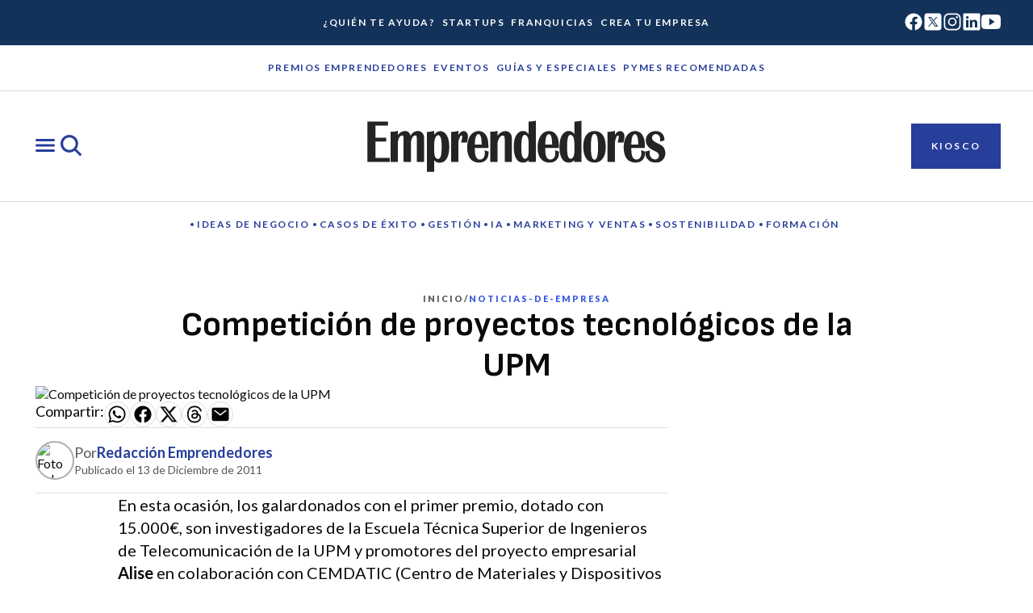

--- FILE ---
content_type: text/css; charset=utf-8
request_url: https://www.emprendedores.es/_nuxt/CardsGrid.DYrbxtWw.css
body_size: 133
content:
.cards-grid[data-v-4423ed10]{display:flex;justify-content:center;margin:var(--space-container-padding-2xl) var(--space-component-padding-sm)}@media (min-width:768px){.cards-grid[data-v-4423ed10]{margin:var(--space-container-padding-xl) var(--space-component-padding-2xl)}}@media (min-width:1280px){.cards-grid[data-v-4423ed10]{margin:var(--space-container-padding-xl) 0}}.cards-grid__container[data-v-4423ed10]{align-items:flex-start;display:flex;flex-direction:column;gap:var(--space-component-gap-xl);width:100%}@media (min-width:1280px){.cards-grid__container[data-v-4423ed10]{max-width:var(--size-container-max-width);padding:0}}.cards-grid__body[data-v-4423ed10]{align-items:flex-start;align-self:stretch;display:flex;flex-direction:column;gap:var(--space-component-gap-lg);margin:0 auto}@media (min-width:768px){.cards-grid__body[data-v-4423ed10]{flex-flow:row wrap}}@media (min-width:1280px){.cards-grid__body[data-v-4423ed10]{flex-wrap:nowrap}}.cards-grid__column[data-v-4423ed10]{display:flex;flex:1;flex-direction:column;flex-shrink:0;gap:var(--space-component-gap-md);order:2}@media (min-width:768px){.cards-grid__column[data-v-4423ed10]{flex:unset;flex-direction:row;gap:var(--space-component-gap-lg)}}@media (min-width:1280px){.cards-grid__column[data-v-4423ed10]{flex-direction:column}}@media (min-width:768px){.cards-grid .card-block.card-block__featured[data-v-4423ed10]{flex-basis:calc(50% - var(--space-component-gap-lg)/2)}}.cards-grid.two-columns .cards-grid__column[data-v-4423ed10]{flex-direction:column}@media (min-width:1280px){.cards-grid.two-columns .cards-grid__column[data-v-4423ed10]{flex-basis:calc(50% - var(--space-component-gap-lg)/2)}}.cards-grid.three-columns .cards-grid__column[data-v-4423ed10]{flex-flow:row wrap}@media (min-width:1280px){.cards-grid.three-columns .cards-grid__column[data-v-4423ed10]{flex-basis:calc(50% - var(--space-component-gap-lg)/2)}}.cards-grid.three-columns .card-block[data-v-4423ed10]:not(.card-block__featured){flex-basis:calc(50% - var(--space-component-gap-lg)/2)}.cards-grid.three-columns.with-most-read .cards-grid__column[data-v-4423ed10]{flex-flow:column}@media (min-width:768px){.cards-grid.three-columns.with-most-read .cards-grid__column[data-v-4423ed10]{flex-flow:row wrap}}@media (min-width:1280px){.cards-grid.three-columns.with-most-read .cards-grid__column[data-v-4423ed10]{flex-basis:calc(25% - var(--space-component-gap-lg)/2);flex-direction:column}}.cards-grid.three-columns.with-most-read .cards-grid__column--most-read[data-v-4423ed10]{flex-basis:calc(50% - var(--space-component-gap-lg)/2);flex-shrink:0;width:100%}@media (min-width:768px){.cards-grid.three-columns.with-most-read .cards-grid__column--most-read[data-v-4423ed10]{max-width:30.95%;order:1}}@media (min-width:1280px){.cards-grid.three-columns.with-most-read .cards-grid__column--most-read[data-v-4423ed10]{max-width:274px;order:3}}@media (min-width:768px){.cards-grid.three-columns.with-most-read .cards-grid__column--most-read.mobile[data-v-4423ed10]{display:none}}.cards-grid.three-columns.with-most-read .cards-grid__column--most-read.desktop[data-v-4423ed10]{display:none}@media (min-width:768px){.cards-grid.three-columns.with-most-read .cards-grid__column--most-read.desktop[data-v-4423ed10]{display:flex}}


--- FILE ---
content_type: text/css; charset=utf-8
request_url: https://www.emprendedores.es/_nuxt/SignatureCard.B_Uek3YW.css
body_size: 472
content:
.signature-card[data-v-967c7403]{align-items:center;display:flex;flex-direction:row;gap:var(--space-component-gap-md);text-align:center}@media (min-width:768px){.signature-card[data-v-967c7403]{flex-direction:column}}.signature-card:hover .card-title-s[data-v-967c7403]{text-decoration:underline}.content[data-v-967c7403]{display:flex;flex-direction:column;gap:var(--space-component-gap-sm);width:100%}.avatar img[data-v-967c7403]{border-radius:100%;flex-shrink:0;height:128px;overflow:hidden;width:128px}@media (min-width:1280px){.avatar img[data-v-967c7403]{height:144px;width:144px}}.profile[data-v-967c7403]{align-items:center;display:flex;flex-direction:column;gap:var(--space-component-gap-xxs)}.body-sm[data-v-967c7403]{display:none}@media (min-width:768px){.body-sm[data-v-967c7403]{display:unset}}


--- FILE ---
content_type: text/css; charset=utf-8
request_url: https://www.emprendedores.es/_nuxt/ContentsTable.DdUOoMAG.css
body_size: 316
content:
.wrapper[data-v-7e6821e0]{align-items:flex-start;background:var(--color-core-background-alternative-cool,#f3f3fa);display:flex;flex-direction:column;gap:var(--space-component-gap-sm,12px);padding:var(--space-component-padding-lg,24px);width:100%}.title[data-v-7e6821e0]{align-self:stretch;border-bottom:var(--size-border-width-sm,1px) solid var(--color-core-border-highlight,#273e9a);color:var(--color-core-content-highlight-strong,#273e9a);padding-bottom:var(--space-component-padding-xs)}.link-lg[data-v-7e6821e0]{display:flex;flex-direction:row}.table[data-v-7e6821e0]{display:flex;flex-direction:column;gap:var(--space-component-gap-sm,12px)}


--- FILE ---
content_type: text/javascript; charset=utf-8
request_url: https://www.emprendedores.es/_nuxt/CAh5nehl.js
body_size: 320
content:
import{U as s}from"./CYsJRqMD.js";import{H as o,S as n,I as t,n as r}from"./B0coufI_.js";import"./CG-VbfYz.js";const a={xmlns:"http://www.w3.org/2000/svg",fill:"none",viewBox:"0 0 48 48"};function l(c,e){return n(),o("svg",a,e[0]||(e[0]=[t("path",{fill:"#35785B",d:"M24 3C12.42 3 3 12.42 3 24s9.42 21 21 21 21-9.42 21-21S35.58 3 24 3Zm10.93 13.962L21.36 33.116a1.617 1.617 0 0 1-1.212.576h-.027a1.617 1.617 0 0 1-1.2-.535l-5.816-6.461a1.618 1.618 0 0 1 .095-2.31 1.615 1.615 0 0 1 2.306.15l4.573 5.08 12.377-14.732a1.615 1.615 0 0 1 2.473 2.078Z"},null,-1)]))}const u={render(){return r(s,{icon:{render:l},name:"success"})}};export{u as default,l as render};


--- FILE ---
content_type: text/javascript; charset=utf-8
request_url: https://www.emprendedores.es/_nuxt/DJwj9bD5.js
body_size: 2145
content:
import F from"./DcEnzOcx.js";import S from"./DTLoT-XR.js";import{o as N}from"./CYsJRqMD.js";import p from"./BVwXw-b2.js";import f from"./Csprf2Kp.js";import B from"./DAnwNJjl.js";import y from"./BkCUcKi2.js";import"./B0coufI_.js";import"./CG-VbfYz.js";var i={kind:"Document",definitions:[{kind:"OperationDefinition",operation:"query",name:{kind:"Name",value:"GET_PAGE_BY_URI"},variableDefinitions:[{kind:"VariableDefinition",variable:{kind:"Variable",name:{kind:"Name",value:"uri"}},type:{kind:"NonNullType",type:{kind:"NamedType",name:{kind:"Name",value:"String"}}},directives:[]},{kind:"VariableDefinition",variable:{kind:"Variable",name:{kind:"Name",value:"categorySlug"}},type:{kind:"NonNullType",type:{kind:"NamedType",name:{kind:"Name",value:"String"}}},directives:[]},{kind:"VariableDefinition",variable:{kind:"Variable",name:{kind:"Name",value:"slugID"}},type:{kind:"NonNullType",type:{kind:"NamedType",name:{kind:"Name",value:"ID"}}},directives:[]}],directives:[],selectionSet:{kind:"SelectionSet",selections:[{kind:"Field",name:{kind:"Name",value:"generalSettings"},arguments:[],directives:[],selectionSet:{kind:"SelectionSet",selections:[{kind:"Field",name:{kind:"Name",value:"url"},arguments:[],directives:[]}]}},{kind:"Field",name:{kind:"Name",value:"nodeByUri"},arguments:[{kind:"Argument",name:{kind:"Name",value:"uri"},value:{kind:"Variable",name:{kind:"Name",value:"uri"}}}],directives:[],selectionSet:{kind:"SelectionSet",selections:[{kind:"Field",name:{kind:"Name",value:"__typename"},arguments:[],directives:[]},{kind:"Field",name:{kind:"Name",value:"uri"},arguments:[],directives:[]},{kind:"InlineFragment",typeCondition:{kind:"NamedType",name:{kind:"Name",value:"Page"}},directives:[],selectionSet:{kind:"SelectionSet",selections:[{kind:"Field",name:{kind:"Name",value:"title"},arguments:[],directives:[]},{kind:"Field",name:{kind:"Name",value:"seo"},arguments:[],directives:[],selectionSet:{kind:"SelectionSet",selections:[{kind:"FragmentSpread",name:{kind:"Name",value:"PostSeoFields"},directives:[]}]}},{kind:"Field",name:{kind:"Name",value:"blocks"},arguments:[],directives:[],selectionSet:{kind:"SelectionSet",selections:[{kind:"FragmentSpread",name:{kind:"Name",value:"CardsRow"},directives:[]},{kind:"FragmentSpread",name:{kind:"Name",value:"CardsGrid"},directives:[]},{kind:"FragmentSpread",name:{kind:"Name",value:"CardsColumn"},directives:[]},{kind:"FragmentSpread",name:{kind:"Name",value:"AdModule"},directives:[]},{kind:"FragmentSpread",name:{kind:"Name",value:"SignatureCards"},directives:[]},{kind:"FragmentSpread",name:{kind:"Name",value:"GuideCardsRow"},directives:[]},{kind:"FragmentSpread",name:{kind:"Name",value:"CompanyGroupBlock"},directives:[]},{kind:"FragmentSpread",name:{kind:"Name",value:"FormModule"},directives:[]},{kind:"FragmentSpread",name:{kind:"Name",value:"ContactInfoBlock"},directives:[]}]}}]}},{kind:"InlineFragment",typeCondition:{kind:"NamedType",name:{kind:"Name",value:"Post"}},directives:[],selectionSet:{kind:"SelectionSet",selections:[{kind:"Field",name:{kind:"Name",value:"id"},arguments:[],directives:[]},{kind:"Field",name:{kind:"Name",value:"title"},arguments:[],directives:[]},{kind:"Field",name:{kind:"Name",value:"content"},arguments:[],directives:[]},{kind:"Field",name:{kind:"Name",value:"dateGmt"},arguments:[],directives:[]},{kind:"Field",name:{kind:"Name",value:"author"},arguments:[],directives:[],selectionSet:{kind:"SelectionSet",selections:[{kind:"Field",name:{kind:"Name",value:"node"},arguments:[],directives:[],selectionSet:{kind:"SelectionSet",selections:[{kind:"Field",name:{kind:"Name",value:"name"},arguments:[],directives:[]},{kind:"Field",name:{kind:"Name",value:"avatar"},arguments:[],directives:[],selectionSet:{kind:"SelectionSet",selections:[{kind:"Field",name:{kind:"Name",value:"url"},arguments:[],directives:[]}]}}]}}]}},{kind:"Field",name:{kind:"Name",value:"signature"},arguments:[],directives:[],selectionSet:{kind:"SelectionSet",selections:[{kind:"Field",name:{kind:"Name",value:"description"},arguments:[],directives:[]},{kind:"Field",alias:{kind:"Name",value:"thumbnail"},name:{kind:"Name",value:"photo"},arguments:[],directives:[],selectionSet:{kind:"SelectionSet",selections:[{kind:"Field",name:{kind:"Name",value:"l"},arguments:[],directives:[]},{kind:"Field",name:{kind:"Name",value:"m"},arguments:[],directives:[]},{kind:"Field",name:{kind:"Name",value:"original"},arguments:[],directives:[]},{kind:"Field",name:{kind:"Name",value:"s"},arguments:[],directives:[]},{kind:"Field",name:{kind:"Name",value:"xl"},arguments:[],directives:[]},{kind:"Field",name:{kind:"Name",value:"xs"},arguments:[],directives:[]},{kind:"FragmentSpread",name:{kind:"Name",value:"Images"},directives:[]}]}},{kind:"Field",name:{kind:"Name",value:"signature"},arguments:[],directives:[]}]}},{kind:"Field",name:{kind:"Name",value:"featuredImage"},arguments:[],directives:[],selectionSet:{kind:"SelectionSet",selections:[{kind:"Field",name:{kind:"Name",value:"node"},arguments:[],directives:[],selectionSet:{kind:"SelectionSet",selections:[{kind:"Field",name:{kind:"Name",value:"sourceUrl"},arguments:[],directives:[]},{kind:"Field",name:{kind:"Name",value:"altText"},arguments:[],directives:[]}]}}]}},{kind:"Field",name:{kind:"Name",value:"categories"},arguments:[],directives:[],selectionSet:{kind:"SelectionSet",selections:[{kind:"Field",name:{kind:"Name",value:"nodes"},arguments:[],directives:[],selectionSet:{kind:"SelectionSet",selections:[{kind:"Field",name:{kind:"Name",value:"name"},arguments:[],directives:[]},{kind:"Field",name:{kind:"Name",value:"slug"},arguments:[],directives:[]},{kind:"Field",name:{kind:"Name",value:"uri"},arguments:[],directives:[]}]}}]}},{kind:"Field",name:{kind:"Name",value:"camposArticulo"},arguments:[],directives:[],selectionSet:{kind:"SelectionSet",selections:[{kind:"Field",name:{kind:"Name",value:"destacadoHome"},arguments:[],directives:[]},{kind:"Field",name:{kind:"Name",value:"destacadoCategoria"},arguments:[],directives:[]},{kind:"Field",name:{kind:"Name",value:"extracto1"},arguments:[],directives:[]},{kind:"Field",name:{kind:"Name",value:"extracto2"},arguments:[],directives:[]},{kind:"Field",name:{kind:"Name",value:"extracto3"},arguments:[],directives:[]},{kind:"Field",name:{kind:"Name",value:"tituloBarraSuperior"},arguments:[],directives:[]},{kind:"Field",name:{kind:"Name",value:"pieDeFoto"},arguments:[],directives:[]},{kind:"Field",name:{kind:"Name",value:"firma"},arguments:[],directives:[]},{kind:"Field",name:{kind:"Name",value:"firmaResena"},arguments:[],directives:[]},{kind:"Field",name:{kind:"Name",value:"idArticulosRecomendados"},arguments:[],directives:[],selectionSet:{kind:"SelectionSet",selections:[{kind:"Field",name:{kind:"Name",value:"id"},arguments:[],directives:[]}]}},{kind:"Field",name:{kind:"Name",value:"videoPreview"},arguments:[],directives:[]},{kind:"Field",name:{kind:"Name",value:"videoPreviewFoto"},arguments:[],directives:[]},{kind:"Field",name:{kind:"Name",value:"quitarPublicidadGoogle"},arguments:[],directives:[]},{kind:"Field",name:{kind:"Name",value:"imagenDiscover"},arguments:[],directives:[]}]}},{kind:"Field",name:{kind:"Name",value:"seo"},arguments:[],directives:[],selectionSet:{kind:"SelectionSet",selections:[{kind:"FragmentSpread",name:{kind:"Name",value:"PostSeoFields"},directives:[]}]}},{kind:"Field",name:{kind:"Name",value:"tags"},arguments:[],directives:[],selectionSet:{kind:"SelectionSet",selections:[{kind:"Field",name:{kind:"Name",value:"nodes"},arguments:[],directives:[],selectionSet:{kind:"SelectionSet",selections:[{kind:"Field",name:{kind:"Name",value:"name"},arguments:[],directives:[]},{kind:"Field",name:{kind:"Name",value:"slug"},arguments:[],directives:[]},{kind:"Field",name:{kind:"Name",value:"uri"},arguments:[],directives:[]}]}}]}},{kind:"Field",name:{kind:"Name",value:"articulosPatrocinados"},arguments:[],directives:[],selectionSet:{kind:"SelectionSet",selections:[{kind:"Field",name:{kind:"Name",value:"patrocinador"},arguments:[],directives:[]}]}},{kind:"Field",name:{kind:"Name",value:"sponsorLogoUrls"},arguments:[],directives:[],selectionSet:{kind:"SelectionSet",selections:[{kind:"FragmentSpread",name:{kind:"Name",value:"Images"},directives:[]}]}},{kind:"Field",name:{kind:"Name",value:"featuredImageUrls"},arguments:[],directives:[],selectionSet:{kind:"SelectionSet",selections:[{kind:"FragmentSpread",name:{kind:"Name",value:"Images"},directives:[]}]}},{kind:"Field",name:{kind:"Name",value:"authorImageUrls"},arguments:[],directives:[],selectionSet:{kind:"SelectionSet",selections:[{kind:"FragmentSpread",name:{kind:"Name",value:"Images"},directives:[]}]}},{kind:"Field",name:{kind:"Name",value:"relatedPosts"},arguments:[],directives:[],selectionSet:{kind:"SelectionSet",selections:[{kind:"FragmentSpread",name:{kind:"Name",value:"CardBlock"},directives:[]}]}},{kind:"Field",name:{kind:"Name",value:"contactForm"},arguments:[],directives:[],selectionSet:{kind:"SelectionSet",selections:[{kind:"Field",name:{kind:"Name",value:"isFormData"},arguments:[],directives:[]},{kind:"Field",name:{kind:"Name",value:"formID"},arguments:[],directives:[]},{kind:"Field",alias:{kind:"Name",value:"endpoint"},name:{kind:"Name",value:"endPoint"},arguments:[],directives:[]},{kind:"Field",name:{kind:"Name",value:"fields"},arguments:[],directives:[],selectionSet:{kind:"SelectionSet",selections:[{kind:"FragmentSpread",name:{kind:"Name",value:"BasicFormFieldBlock"},directives:[]},{kind:"FragmentSpread",name:{kind:"Name",value:"DateFormFieldBlock"},directives:[]},{kind:"FragmentSpread",name:{kind:"Name",value:"MultiOptionFormFieldBlock"},directives:[]},{kind:"FragmentSpread",name:{kind:"Name",value:"AcceptanceFormFieldBlock"},directives:[]},{kind:"FragmentSpread",name:{kind:"Name",value:"QuizFormFieldBlock"},directives:[]},{kind:"FragmentSpread",name:{kind:"Name",value:"FileFormFieldBlock"},directives:[]},{kind:"FragmentSpread",name:{kind:"Name",value:"SubmitButtonFormFieldBlock"},directives:[]}]}}]}}]}},{kind:"InlineFragment",typeCondition:{kind:"NamedType",name:{kind:"Name",value:"Category"}},directives:[],selectionSet:{kind:"SelectionSet",selections:[{kind:"Field",name:{kind:"Name",value:"name"},arguments:[],directives:[]},{kind:"Field",name:{kind:"Name",value:"uri"},arguments:[],directives:[]},{kind:"Field",name:{kind:"Name",value:"seo"},arguments:[],directives:[],selectionSet:{kind:"SelectionSet",selections:[{kind:"FragmentSpread",name:{kind:"Name",value:"TaxonomySeoFields"},directives:[]}]}},{kind:"Field",name:{kind:"Name",value:"children"},arguments:[],directives:[],selectionSet:{kind:"SelectionSet",selections:[{kind:"Field",name:{kind:"Name",value:"nodes"},arguments:[],directives:[],selectionSet:{kind:"SelectionSet",selections:[{kind:"Field",alias:{kind:"Name",value:"text"},name:{kind:"Name",value:"name"},arguments:[],directives:[]},{kind:"Field",alias:{kind:"Name",value:"url"},name:{kind:"Name",value:"slug"},arguments:[],directives:[]}]}}]}},{kind:"Field",name:{kind:"Name",value:"posts"},arguments:[{kind:"Argument",name:{kind:"Name",value:"first"},value:{kind:"IntValue",value:"15"}}],directives:[],selectionSet:{kind:"SelectionSet",selections:[{kind:"Field",name:{kind:"Name",value:"blocks"},arguments:[],directives:[],selectionSet:{kind:"SelectionSet",selections:[{kind:"FragmentSpread",name:{kind:"Name",value:"CardBlock"},directives:[]}]}},{kind:"Field",name:{kind:"Name",value:"pageInfo"},arguments:[],directives:[],selectionSet:{kind:"SelectionSet",selections:[{kind:"Field",name:{kind:"Name",value:"endCursor"},arguments:[],directives:[]},{kind:"Field",name:{kind:"Name",value:"hasNextPage"},arguments:[],directives:[]}]}}]}},{kind:"Field",name:{kind:"Name",value:"featuredFranchises"},arguments:[],directives:[],selectionSet:{kind:"SelectionSet",selections:[{kind:"FragmentSpread",name:{kind:"Name",value:"FranchiseCardBlock"},directives:[]}]}},{kind:"Field",name:{kind:"Name",value:"mostRead"},arguments:[],directives:[],selectionSet:{kind:"SelectionSet",selections:[{kind:"FragmentSpread",name:{kind:"Name",value:"MostReadBlock"},directives:[]}]}}]}}]}},{kind:"Field",alias:{kind:"Name",value:"category"},name:{kind:"Name",value:"nodeByUri"},arguments:[{kind:"Argument",name:{kind:"Name",value:"uri"},value:{kind:"Variable",name:{kind:"Name",value:"categorySlug"}}}],directives:[],selectionSet:{kind:"SelectionSet",selections:[{kind:"Field",name:{kind:"Name",value:"__typename"},arguments:[],directives:[]},{kind:"Field",name:{kind:"Name",value:"uri"},arguments:[],directives:[]},{kind:"InlineFragment",typeCondition:{kind:"NamedType",name:{kind:"Name",value:"Category"}},directives:[],selectionSet:{kind:"SelectionSet",selections:[{kind:"Field",name:{kind:"Name",value:"name"},arguments:[],directives:[]},{kind:"Field",name:{kind:"Name",value:"uri"},arguments:[],directives:[]},{kind:"Field",name:{kind:"Name",value:"seo"},arguments:[],directives:[],selectionSet:{kind:"SelectionSet",selections:[{kind:"FragmentSpread",name:{kind:"Name",value:"TaxonomySeoFields"},directives:[]}]}},{kind:"Field",name:{kind:"Name",value:"children"},arguments:[],directives:[],selectionSet:{kind:"SelectionSet",selections:[{kind:"Field",name:{kind:"Name",value:"nodes"},arguments:[],directives:[],selectionSet:{kind:"SelectionSet",selections:[{kind:"Field",alias:{kind:"Name",value:"text"},name:{kind:"Name",value:"name"},arguments:[],directives:[]},{kind:"Field",alias:{kind:"Name",value:"url"},name:{kind:"Name",value:"slug"},arguments:[],directives:[]}]}}]}},{kind:"Field",name:{kind:"Name",value:"posts"},arguments:[{kind:"Argument",name:{kind:"Name",value:"first"},value:{kind:"IntValue",value:"15"}}],directives:[],selectionSet:{kind:"SelectionSet",selections:[{kind:"Field",name:{kind:"Name",value:"blocks"},arguments:[],directives:[],selectionSet:{kind:"SelectionSet",selections:[{kind:"FragmentSpread",name:{kind:"Name",value:"CardBlock"},directives:[]}]}},{kind:"Field",name:{kind:"Name",value:"pageInfo"},arguments:[],directives:[],selectionSet:{kind:"SelectionSet",selections:[{kind:"Field",name:{kind:"Name",value:"endCursor"},arguments:[],directives:[]},{kind:"Field",name:{kind:"Name",value:"hasNextPage"},arguments:[],directives:[]}]}}]}},{kind:"Field",name:{kind:"Name",value:"featuredFranchises"},arguments:[],directives:[],selectionSet:{kind:"SelectionSet",selections:[{kind:"FragmentSpread",name:{kind:"Name",value:"FranchiseCardBlock"},directives:[]}]}},{kind:"Field",name:{kind:"Name",value:"mostRead"},arguments:[],directives:[],selectionSet:{kind:"SelectionSet",selections:[{kind:"FragmentSpread",name:{kind:"Name",value:"MostReadBlock"},directives:[]}]}}]}}]}},{kind:"Field",name:{kind:"Name",value:"infiniteScroll"},arguments:[{kind:"Argument",name:{kind:"Name",value:"id"},value:{kind:"Variable",name:{kind:"Name",value:"slugID"}}},{kind:"Argument",name:{kind:"Name",value:"idType"},value:{kind:"EnumValue",value:"SLUG"}}],directives:[]},{kind:"Field",name:{kind:"Name",value:"sectors"},arguments:[{kind:"Argument",name:{kind:"Name",value:"first"},value:{kind:"IntValue",value:"100"}}],directives:[],selectionSet:{kind:"SelectionSet",selections:[{kind:"Field",name:{kind:"Name",value:"nodes"},arguments:[],directives:[],selectionSet:{kind:"SelectionSet",selections:[{kind:"Field",name:{kind:"Name",value:"name"},arguments:[],directives:[]},{kind:"Field",name:{kind:"Name",value:"slug"},arguments:[],directives:[]}]}}]}},{kind:"Field",name:{kind:"Name",value:"newsletterForm"},arguments:[],directives:[],selectionSet:{kind:"SelectionSet",selections:[{kind:"Field",name:{kind:"Name",value:"formID"},arguments:[],directives:[]},{kind:"Field",alias:{kind:"Name",value:"endpoint"},name:{kind:"Name",value:"endPoint"},arguments:[],directives:[]},{kind:"Field",name:{kind:"Name",value:"fields"},arguments:[],directives:[],selectionSet:{kind:"SelectionSet",selections:[{kind:"FragmentSpread",name:{kind:"Name",value:"BasicFormFieldBlock"},directives:[]},{kind:"FragmentSpread",name:{kind:"Name",value:"DateFormFieldBlock"},directives:[]},{kind:"FragmentSpread",name:{kind:"Name",value:"MultiOptionFormFieldBlock"},directives:[]},{kind:"FragmentSpread",name:{kind:"Name",value:"AcceptanceFormFieldBlock"},directives:[]},{kind:"FragmentSpread",name:{kind:"Name",value:"QuizFormFieldBlock"},directives:[]},{kind:"FragmentSpread",name:{kind:"Name",value:"FileFormFieldBlock"},directives:[]},{kind:"FragmentSpread",name:{kind:"Name",value:"SubmitButtonFormFieldBlock"},directives:[]}]}}]}}]}}],loc:{start:0,end:4120}};i.loc.source={body:`#import "./_components.gql"
#import "./_franchiseCardBlock.gql"
#import "./_cardBlock.gql"
#import "./_formFieldsBlock.gql"
#import "./_postSeoFields.gql"
#import "./_taxonomySeoFields.gql"
#import "./_mostReadBlock.gql"

query GET_PAGE_BY_URI($uri: String!, $categorySlug: String!, $slugID: ID!) {
  generalSettings {
    url
  }

  # Fetch content by URI - returns Page or Post
  nodeByUri(uri: $uri) {
    __typename
    uri

    # Page-specific fields
    ... on Page {
      title
      seo {
        ...PostSeoFields
      }
      blocks {
        ...CardsRow
        ...CardsGrid
        ...CardsColumn
        ...AdModule
        ...SignatureCards
        ...GuideCardsRow
        ...CompanyGroupBlock
        ...FormModule
        ...ContactInfoBlock
        # ...InfoHeroModule
        # ...HeroModule
        # ...NavHero
        # ...SearchHero
      }
    }

    # Post-specific fields
    ... on Post {
      id
      title
      content
      dateGmt
      author {
        node {
          name
          avatar {
            url
          }
        }
      }
      signature {
        description
        thumbnail: photo {
          l
          m
          original
          s
          xl
          xs
          ...Images
        }
        signature
      }
      featuredImage {
        node {
          sourceUrl
          altText
        }
      }
      categories {
        nodes {
          name
          slug
          uri
        }
      }
      camposArticulo {
        destacadoHome
        destacadoCategoria
        extracto1
        extracto2
        extracto3
        tituloBarraSuperior
        pieDeFoto
        firma
        firmaResena
        idArticulosRecomendados {
          id
        }
        videoPreview
        videoPreviewFoto
        quitarPublicidadGoogle
        imagenDiscover
      }
      seo {
        ...PostSeoFields
      }
      tags {
        nodes {
          name
          slug
          uri
        }
      }
      articulosPatrocinados {
        patrocinador
      }
      sponsorLogoUrls {
        ...Images
      }
      featuredImageUrls {
        ...Images
      }
      authorImageUrls {
        ...Images
      }
      relatedPosts {
        ...CardBlock
      }
      contactForm {
        isFormData
        formID
        endpoint: endPoint
        fields {
          ...BasicFormFieldBlock
          ...DateFormFieldBlock
          ...MultiOptionFormFieldBlock
          ...AcceptanceFormFieldBlock
          ...QuizFormFieldBlock
          ...FileFormFieldBlock
          ...SubmitButtonFormFieldBlock
        }
      }
    }

    ... on Category {
      name
      uri
      seo {
        ...TaxonomySeoFields
      }
      children {
        nodes {
          text: name
          url: slug
        }
      }
      posts(first: 15) {
        blocks {
          ...CardBlock
        }
        pageInfo {
          endCursor
          hasNextPage
        }
      }
      featuredFranchises {
        ...FranchiseCardBlock
      }
      mostRead {
        ...MostReadBlock
      }
    }
  }

  category: nodeByUri(uri: $categorySlug) {
    __typename
    uri

    ... on Category {
      name
      uri
      seo {
        ...TaxonomySeoFields
      }
      children {
        nodes {
          text: name
          url: slug
        }
      }
      posts(first: 15) {
        blocks {
          ...CardBlock
        }
        pageInfo {
          endCursor
          hasNextPage
        }
      }
      featuredFranchises {
        ...FranchiseCardBlock
      }
      mostRead {
        ...MostReadBlock
      }
    }
  }

  # Only needed for posts - fetch separately if contentNode is a Post
  infiniteScroll(id: $slugID, idType: SLUG)

  # Needed for franchise category page
  sectors(first: 100) {
    nodes {
      name
      slug
    }
  }

  newsletterForm {
    formID
    endpoint: endPoint
    fields {
      ...BasicFormFieldBlock
      ...DateFormFieldBlock
      ...MultiOptionFormFieldBlock
      ...AcceptanceFormFieldBlock
      ...QuizFormFieldBlock
      ...FileFormFieldBlock
      ...SubmitButtonFormFieldBlock
    }
  }
}
`,name:"GraphQL request",locationOffset:{line:1,column:1}};var k={};function l(e){return e.filter(function(n){if(n.kind!=="FragmentDefinition")return!0;var a=n.name.value;return k[a]?!1:(k[a]=!0,!0)})}i.definitions=i.definitions.concat(l(F.definitions));i.definitions=i.definitions.concat(l(S.definitions));i.definitions=i.definitions.concat(l(N.definitions));i.definitions=i.definitions.concat(l(p.definitions));i.definitions=i.definitions.concat(l(f.definitions));i.definitions=i.definitions.concat(l(B.definitions));i.definitions=i.definitions.concat(l(y.definitions));function m(e,n){if(e.kind==="FragmentSpread")n.add(e.name.value);else if(e.kind==="VariableDefinition"){var a=e.type;a.kind==="NamedType"&&n.add(a.name.value)}e.selectionSet&&e.selectionSet.selections.forEach(function(d){m(d,n)}),e.variableDefinitions&&e.variableDefinitions.forEach(function(d){m(d,n)}),e.definitions&&e.definitions.forEach(function(d){m(d,n)})}var c={};(function(){i.definitions.forEach(function(n){if(n.name){var a=new Set;m(n,a),c[n.name.value]=a}})})();function u(e,n){for(var a=0;a<e.definitions.length;a++){var d=e.definitions[a];if(d.name&&d.name.value==n)return d}}function h(e,n){var a={kind:e.kind,definitions:[u(e,n)]};e.hasOwnProperty("loc")&&(a.loc=e.loc);var d=c[n]||new Set,o=new Set,r=new Set;for(d.forEach(function(t){r.add(t)});r.size>0;){var v=r;r=new Set,v.forEach(function(t){if(!o.has(t)){o.add(t);var s=c[t]||new Set;s.forEach(function(g){r.add(g)})}})}return o.forEach(function(t){var s=u(e,t);s&&a.definitions.push(s)}),a}const A=h(i,"GET_PAGE_BY_URI");export{A as GET_PAGE_BY_URI,i as default};


--- FILE ---
content_type: text/javascript; charset=utf-8
request_url: https://www.emprendedores.es/_nuxt/Cih-VwDt.js
body_size: 580
content:
import l from"./7rRqXngJ.js";import{l as u,m as d,H as p,I as s,P as m,J as _,u as a,S as c}from"./B0coufI_.js";import{e as x}from"./CYsJRqMD.js";import"./CBKX69C6.js";import"./CByG3I2h.js";import"./CG-VbfYz.js";const h=["innerHTML"],b=["innerHTML"],T=u({__name:"TextBlock",props:{content:{type:String,required:!0},anchors:{type:Array,required:!1,default:()=>[]}},setup(r){const i=r,o=d(()=>f(i.content));function f(e){if(!e)return{before:"",after:""};const n=e.match(/<h2\b[^>]*>[\s\S]*?<\/h2>/i);if(!n)return{before:e,after:""};const t=e.indexOf(n[0]);return{before:e.slice(0,t),after:e.slice(t)}}return(e,n)=>{var t;return c(),p("div",null,[s("div",{class:"text",innerHTML:a(o).before},null,8,h),(t=r.anchors)!=null&&t.length?(c(),m(l,{key:0,anchors:r.anchors},null,8,["anchors"])):_("",!0),s("div",{class:"text",innerHTML:a(o).after},null,8,b)])}}}),M=x(T,[["__scopeId","data-v-f19ddb75"]]);export{M as default};


--- FILE ---
content_type: text/javascript; charset=utf-8
request_url: https://www.emprendedores.es/_nuxt/BHh1jJG3.js
body_size: 682
content:
import{p as h,u as M,c as k,b as D}from"./CYsJRqMD.js";function v(n,s){const o=[];for(const i in n)if(s.some(t=>i.startsWith(t))&&n[i]!==0&&typeof n[i]=="number")o.push(n[i]);else if(typeof n[i]=="object"){const t=v(n[i],s);o.push(...t)}return[...new Set(o)]}function I(n,s,o){for(const i in n)s.some(t=>i.startsWith(t)&&typeof n[i]=="number")?n[i]=n[i]!==0?o(n[i]):"":typeof n[i]=="object"&&I(n[i],s,o);return n}function C(){function n(t,e,l){var u,a,p,m,w;const r=((u=t==null?void 0:t.value)==null?void 0:u[l])??((a=t==null?void 0:t.value)==null?void 0:a.nodeByUri);if((t==null?void 0:t.value)&&((m=(p=t==null?void 0:t.value)==null?void 0:p.generalSettings)==null?void 0:m.maintenanceMode)||(e==null?void 0:e.value)&&((w=e==null?void 0:e.value)==null?void 0:w.message.includes("503")))throw h({statusCode:503});if((t==null?void 0:t.value)===null)throw h({statusCode:404});if(r===null)throw h({statusCode:404});if(r.uri){const U=["/category"],y=M().path;let c=r.uri;if(c=c.endsWith("/")?c:c+"/",c.includes("://")&&(c=new URL(c).pathname),c=U.reduce((f,d)=>f!=null&&f.startsWith(d)?f.slice(d.length):f,c),c!==y&&y!=="/")throw h({statusCode:404})}return!0}function s(t){var u,a,p,m;const e={domain:k().public.siteUrl,...t.seo},l=(e==null?void 0:e.canonical)||t.uri,r=(e==null?void 0:e.metaRobotsNoindex)+", "+(e==null?void 0:e.metaRobotsNofollow),g={title:e!=null&&e.title?e.title.replace("Archives ","").trim():e==null?void 0:e.title,meta:[{name:"description",content:e==null?void 0:e.metaDesc},{name:"robots",content:r},{property:"og:title",content:e.opengraphTitle||e.title},{property:"og:description",content:e.opengraphDescription||e.metaDesc},{property:"og:url",content:l},{property:"og:image",content:((u=e.opengraphImage)==null?void 0:u.sourceUrl)||""},{property:"og:type",content:e.opengraphType||"website"},{name:"twitter:card",content:"summary_large_image"},{name:"twitter:site",content:"@Emprendedores"},{name:"twitter:title",content:e.twitterTitle||e.title},{name:"twitter:description",content:e.twitterDescription||e.metaDesc},{name:"twitter:image",content:((a=e.twitterImage)==null?void 0:a.sourceUrl)||((p=e.opengraphImage)==null?void 0:p.sourceUrl)||""}],link:[{rel:"canonical",href:l}],script:(m=e==null?void 0:e.schema)!=null&&m.raw?[{type:"application/ld+json",children:e.schema.raw}]:[]};return D({...g,bodyAttrs:{}}),{title:e==null?void 0:e.title,url:l}}function o(t){return v(t.value,["backgroundImage","image","media","linkFile"])}function i(t,e){return I(t.value,["backgroundImage","image","media","linkFile"],l=>{const r=e.find(g=>g.databaseId===l);return r!==void 0?r.mediaItemUrl:""})}return{findMedia:o,replaceMediaIds:i,addSEOInfo:s,validatePage:n}}export{C as u};
